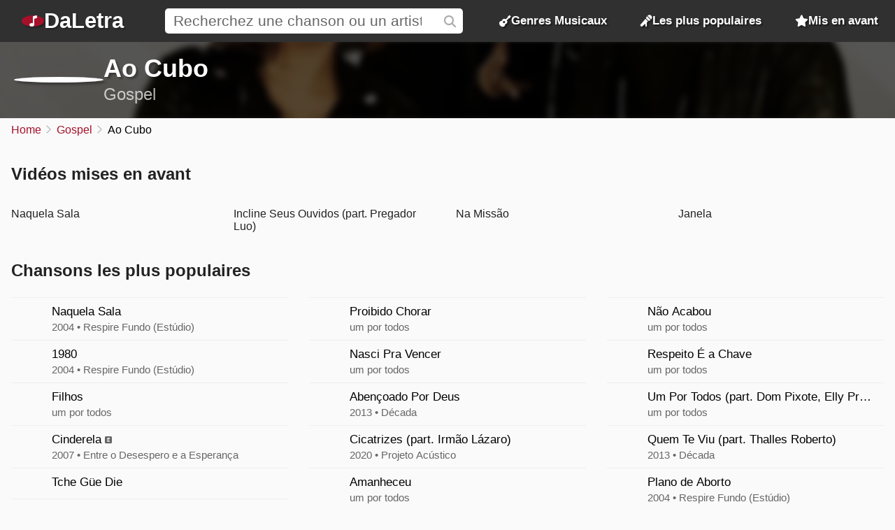

--- FILE ---
content_type: text/html; charset=UTF-8
request_url: https://daletra.art/ao-cubo/
body_size: 7298
content:
<!DOCTYPE html>
<html lang="fr">
<head>
		<meta charset="utf-8">
		<title>Musique et Paroles de Ao Cubo</title>
		<meta name="viewport" content="width=device-width, initial-scale=1.0">
		<meta name="description" content="Voir toutes les paroles, chansons, albums et vid&eacute;os de Ao Cubo. &Eacute;coutez Naquela Sala et 1980 et plus encore.">
		<meta name="keywords" content="ao cubo, chansons de ao cubo, paroles de ao cubo, albums de ao cubo, gospel, ao cubo gospel">
		<link rel="preconnect" href="https://daletra.site">
		<link rel="canonical" href="https://daletra.art/ao-cubo/">
		
		<link rel="alternate" hreflang="pt-BR" href="https://daletra.com.br/ao-cubo/">
		<link rel="alternate" hreflang="en" href="https://daletra.com/ao-cubo/">
		<link rel="alternate" hreflang="es" href="https://daletra.net/ao-cubo/">
		<link rel="alternate" hreflang="fr" href="https://daletra.art/ao-cubo/">
		<link rel="alternate" hreflang="de" href="https://daletra.top/ao-cubo/">
		<link rel="alternate" hreflang="it" href="https://daletra.online/ao-cubo/">
		
		<meta name="robots" content="index, follow">
		
		<meta name="google" content="notranslate">
		<meta name="format-detection" content="telephone=no">
		
		<link rel="apple-touch-icon" sizes="512x512" href="https://daletra.site/assets/favicon/favicon-512x512.png">
		<link rel="apple-touch-icon" sizes="180x180" href="https://daletra.site/assets/favicon/favicon-180x180.png">
		<link rel="apple-touch-icon" sizes="192x192" href="https://daletra.site/assets/favicon/favicon-192x192.png">
		<link rel="icon" type="image/png" sizes="32x32" href="https://daletra.site/assets/favicon/favicon-32x32.png">
		<link rel="icon" type="image/png" sizes="16x16" href="https://daletra.site/assets/favicon/favicon-16x16.png">
		<link rel="manifest" href="https://daletra.site/assets/favicon/site.webmanifest">
		<link rel="mask-icon" href="https://daletra.site/assets/favicon/favicon.svg" color="#aa0000">
		<link rel="shortcut icon" href="https://daletra.site/assets/favicon/favicon.ico">
		<meta name="msapplication-TileColor" content="#dddddd">
		<meta name="msapplication-config" content="https://daletra.site/assets/favicon/browserconfig.xml">
		<meta name="theme-color" content="#ffffff">
		
		<meta property="og:locale" content="fr">
		<meta property="og:type" content="website">
		<meta property="og:title" content="Musique et Paroles de Ao Cubo">
		<meta property="og:description" content="Voir toutes les paroles, chansons, albums et vid&eacute;os de Ao Cubo. &Eacute;coutez Naquela Sala et 1980 et plus encore.">
		<meta property="og:site_name" content="DaLetra">
		<meta property="og:url" content="https://daletra.art/ao-cubo/">
		<meta property="og:image" content="https://daletra.site/assets/a/o/-/ao-cubo/_profile-md.webp">
		<meta property="og:image:type" content="image/webp">
		
		<meta name="twitter:card" content="summary_large_image">
		<meta name="twitter:url" content="https://daletra.art/ao-cubo/">
		<meta name="twitter:title" content="Musique et Paroles de Ao Cubo">
		<meta name="twitter:description" content="Voir toutes les paroles, chansons, albums et vid&eacute;os de Ao Cubo. &Eacute;coutez Naquela Sala et 1980 et plus encore.">
		<meta name="twitter:image" content="https://daletra.site/assets/a/o/-/ao-cubo/_profile-md.webp">
		<meta name="twitter:site" content="[PAGE_TWITTER]">
		
		<link rel="alternate" type="application/rss+xml" title="RSS do site DaLetra" href="https://daletra.art/feed.rss">
		
		<link rel="search" type="application/opensearchdescription+xml" title="DaLetra" href="https://daletra.art/opensearch.xml">
		
		<link rel="preload" as="style" href="https://daletra.site/assets/css/styles.min.css?v=1725042035">
		<link rel="stylesheet" type="text/css" href="https://daletra.site/assets/css/styles.min.css?v=1725042035">
		<link rel="preload" as="style" href="https://daletra.site/assets/css/fa-kit.css?v=1725042035">
		<link rel="stylesheet" type="text/css" href="https://daletra.site/assets/css/fa-kit.css?v=1725042035">
		
		<script type="application/ld+json">[{
    "@context": "https:\/\/schema.org",
    "@type": "WebSite",
    "@id": "https:\/\/daletra.art\/#website",
    "url": "https:\/\/daletra.art\/",
    "inLanguage": "fr",
    "name": "DaLetra",
    "description": "Paroles, Musique, Vid&eacute;os et bien plus encore",
    "image": {
        "@type": "ImageObject",
        "url": "https:\/\/daletra.site\/assets\/other\/social\/daletra.png",
        "height": "450",
        "width": "450"
    },
    "sameAs": [
        "https:\/\/www.facebook.com\/daletrafra\/",
        "https:\/\/twitter.com\/daletrafra\/",
        "https:\/\/t.me\/daletrafra",
        "https:\/\/bsky.app\/profile\/daletra.art",
        "https:\/\/www.pinterest.com\/daletrafra\/",
        "https:\/\/www.tumblr.com\/daletrafra\/",
        "https:\/\/www.instapaper.com\/p\/daletrafra",
        "https:\/\/flipboard.social\/@daletrafra",
        "https:\/\/mastodon.social\/@daletrafra"
    ],
    "potentialAction": {
        "@type": "SearchAction",
        "target": {
            "@type": "EntryPoint",
            "urlTemplate": "https:\/\/daletra.art\/recherche\/?q={search_term_string}"
        },
        "query-input": "required name=search_term_string"
    }
},{
    "@context": "https:\/\/schema.org",
    "@type": "Organization",
    "@id": "https:\/\/daletra.art\/#organization",
    "url": "https:\/\/daletra.art\/",
    "name": "DaLetra",
    "description": "Paroles, Musique, Vid&eacute;os et bien plus encore",
    "logo": {
        "@type": "ImageObject",
        "url": "https:\/\/daletra.site\/assets\/other\/social\/daletra.png",
        "height": "450",
        "width": "450"
    }
},{
    "@context": "https:\/\/schema.org",
    "@type": "WebPage",
    "@id": "https:\/\/daletra.art\/ao-cubo\/#webpage",
    "url": "https:\/\/daletra.art\/ao-cubo\/",
    "inLanguage": "fr",
    "name": "Musique et Paroles de Ao Cubo",
    "description": "Voir toutes les paroles, chansons, albums et vid&eacute;os de Ao Cubo. &Eacute;coutez Naquela Sala et 1980 et plus encore.",
    "isPartOf": {
        "@id": "https:\/\/daletra.art\/#website"
    },
    "about": {
        "@id": "https:\/\/daletra.art\/#organization"
    }
},{
    "@context": "https:\/\/schema.org",
    "@type": "BreadcrumbList",
    "itemListElement": [
        {
            "@type": "ListItem",
            "position": 1,
            "item": {
                "@id": "https:\/\/daletra.art\/",
                "name": "Home"
            }
        },
        {
            "@type": "ListItem",
            "position": 2,
            "item": {
                "@id": "https:\/\/daletra.art\/genres\/gospel\/",
                "name": "Gospel"
            }
        },
        {
            "@type": "ListItem",
            "position": 3,
            "item": {
                "@id": "https:\/\/daletra.art\/ao-cubo\/",
                "name": "Ao Cubo"
            }
        }
    ]
},{
    "@context": "https:\/\/schema.org",
    "@type": "MusicGroup",
    "image": [
        "https:\/\/daletra.site\/assets\/a\/o\/-\/ao-cubo\/_profile-sm.webp"
    ],
    "genre": "https:\/\/daletra.art\/genres\/gospel\/",
    "name": "Ao Cubo",
    "url": "https:\/\/daletra.art\/ao-cubo\/"
},{
    "@context": "https:\/\/schema.org",
    "@type": "FAQPage",
    "mainEntity": [
        {
            "@context": "https:\/\/schema.org",
            "@type": "Question",
            "name": "Quelles sont les chansons principales de Ao Cubo?",
            "inLanguage": "fr",
            "acceptedAnswer": {
                "@context": "https:\/\/schema.org",
                "@type": "Answer",
                "text": "Les chansons principales de Ao Cubo sont \u201cNaquela Sala\u201d, \u201c1980\u201d, \u201cFilhos\u201d, \u201cCinderela\u201d, et \u201cTche G&uuml;e Die\u201d."
            }
        },
        {
            "@context": "https:\/\/schema.org",
            "@type": "Question",
            "name": "Quels sont les albums principaux de Ao Cubo?",
            "inLanguage": "fr",
            "acceptedAnswer": {
                "@context": "https:\/\/schema.org",
                "@type": "Answer",
                "text": "Les albums principaux de Ao Cubo sont \u201cRespire Fundo\u201d, \u201cD&eacute;cada\u201d, et \u201cRespire Fundo (Est&uacute;dio)\u201d."
            }
        },
        {
            "@context": "https:\/\/schema.org",
            "@type": "Question",
            "name": "Quel est l\u2019album le plus r\u00e9cent de Ao Cubo?",
            "inLanguage": "fr",
            "acceptedAnswer": {
                "@context": "https:\/\/schema.org",
                "@type": "Answer",
                "text": "L\u2019album le plus r\u00e9cent de Ao Cubo est \u201cKaboom\u201d, sorti en 2022 avec 10 pistes."
            }
        },
        {
            "@context": "https:\/\/schema.org",
            "@type": "Question",
            "name": "Quel est l\u2019album le plus ancien de Ao Cubo?",
            "inLanguage": "fr",
            "acceptedAnswer": {
                "@context": "https:\/\/schema.org",
                "@type": "Answer",
                "text": "L\u2019album le plus ancien de Ao Cubo est \u201cum por todos\u201d avec 12 pistes."
            }
        },
        {
            "@context": "https:\/\/schema.org",
            "@type": "Question",
            "name": "Quelle est la chanson la plus r\u00e9ussie de Ao Cubo?",
            "inLanguage": "fr",
            "acceptedAnswer": {
                "@context": "https:\/\/schema.org",
                "@type": "Answer",
                "text": "La chanson la plus populaire de Ao Cubo est \u201cNaquela Sala\u201d, de l\u2019album \u201cRespire Fundo (Est\u00fadio)\u201d, sorti en 2004."
            }
        },
        {
            "@context": "https:\/\/schema.org",
            "@type": "Question",
            "name": "Combien d\u2019albums ont \u00e9t\u00e9 publi\u00e9s par Ao Cubo?",
            "inLanguage": "fr",
            "acceptedAnswer": {
                "@context": "https:\/\/schema.org",
                "@type": "Answer",
                "text": "Entre 2004 et 2022, 8 Albums ont \u00e9t\u00e9 publi\u00e9s par Ao Cubo."
            }
        }
    ]
}]</script>
	</head>
<body>
<nav>
	<div class="container">
	    <div class="logo">
	  	  <a href="/" aria-label="Page d'accueil">
	  	  <i class="fa-solid fa-music-note"></i><span>DaLetra</span>
	  	  </a>
	    </div>

		<div class="search">
			<input type="search" name="q" id="searchQ" value="" placeholder="Recherchez une chanson ou un artiste" data-path="recherche">
		</div>

		<div class="topmenu genres">
		  <a href="/genres/"><i class="fa-sharp fa-solid fa-guitar"></i> Genres Musicaux</a>
		</div>
		<div class="topmenu top-songs">
			<a href="/plus-populaires/"><i class="fa-solid fa-microphone-stand"></i> Les plus populaires</a>
		</div>
		<div class="topmenu featured-songs">
			<a href="/mis-en-avant/"><i class="fa-solid fa-star"></i> Mis en avant</a>
		</div>
		<div class="menu">
			<button class="menu-icon" aria-label="Menu"></button>

			<div class="menu-itens">
				<div class="genres">
				  <a href="/genres/"><i class="fa-sharp fa-solid fa-guitar"></i> Genres Musicaux</a>
				</div>
				<div class="top-songs">
					<a href="/plus-populaires/"><i class="fa-solid fa-microphone-stand"></i> Les plus populaires</a>
				</div>
				<div class="featured-songs">
					<a href="/mis-en-avant/"><i class="fa-solid fa-star"></i> Mis en avant</a>
				</div>
			</div>
		</div>

	</div>
</nav>

<main id="master">
<header>
	<div class="container">
		<a href="https://daletra.art/ao-cubo/" title="Ao Cubo"><div class="profile" style="background-image: url(https://daletra.site/assets/a/o/-/ao-cubo/_profile-sm.webp);"></div></a>
		<div class="info">
			<h1><a href="https://daletra.art/ao-cubo/">Ao Cubo</a></h1>
			<p><a href="/genres/gospel/">Gospel</a></p>
		</div>
		<div class="social">
		</div>
	</div>
	<div class="bg" style="background-image: url(https://daletra.site/assets/a/o/-/ao-cubo/_header.webp);"></div>
</header>
<div id="breadcrumbs"><ul>
	<li><a href="/" title="Home">Home</a></li>
	<li><a href="/genres/gospel/" title="Gospel">Gospel</a></li>
	<li>Ao Cubo</li>
</ul></div>

<section class="block">
	<h2>Vid&eacute;os mises en avant</h2>

	<div class="video-list">
		<a href="/ao-cubo/paroles/naquela-sala.html#video">
<div class="video lazyload" style="background-image: url(https://daletra.site/assets/a/o/-/ao-cubo/naquela-sala_youtube-sm.webp);"></div>
<div class="title">Naquela Sala</div>
</a>

<a href="/ao-cubo/paroles/incline-seus-ouvidos-part-pregador-luo.html#video">
<div class="video lazyload" style="background-image: url(https://daletra.site/assets/a/o/-/ao-cubo/incline-seus-ouvidos-part-pregador-luo_youtube-sm.webp);"></div>
<div class="title">Incline Seus Ouvidos (part. Pregador Luo)</div>
</a>

<a href="/ao-cubo/paroles/na-missao.html#video">
<div class="video lazyload" style="background-image: url(https://daletra.site/assets/a/o/-/ao-cubo/na-missao_youtube-sm.webp);"></div>
<div class="title">Na Miss&atilde;o</div>
</a>

<a href="/ao-cubo/paroles/janela.html#video">
<div class="video lazyload" style="background-image: url(https://daletra.site/assets/a/o/-/ao-cubo/janela_youtube-sm.webp);"></div>
<div class="title">Janela</div>
</a>


	</div>
</section>
	
<section class="block">
        <h2>Chansons les plus populaires</h2>

        <div class="top-song-list">
            <a href="/ao-cubo/paroles/naquela-sala.html#respire-fundo-estudio-2004"><div style="background-image: url(https://daletra.site/assets/a/o/-/ao-cubo/respire-fundo-estudio-2004-sm.webp);"></div><div><div>Naquela Sala</div><p>2004 &bullet; Respire Fundo (Est&uacute;dio)</p></div></a>
<a href="/ao-cubo/paroles/1980.html#respire-fundo-estudio-2004"><div style="background-image: url(https://daletra.site/assets/a/o/-/ao-cubo/respire-fundo-estudio-2004-sm.webp);"></div><div><div>1980</div><p>2004 &bullet; Respire Fundo (Est&uacute;dio)</p></div></a>
<a href="/ao-cubo/paroles/filhos.html#um-por-todos-0"><div style="background-image: url(https://daletra.site/assets/a/o/-/ao-cubo/um-por-todos-0-sm.webp);"></div><div><div>Filhos</div><p>um por todos</p></div></a>
<a href="/ao-cubo/paroles/cinderela.html#entre-o-desespero-e-a-esperanca-2007"><div style="background-image: url(https://daletra.site/assets/a/o/-/ao-cubo/entre-o-desespero-e-a-esperanca-2007-sm.webp);"></div><div><div>Cinderela <i class="fa-kit fa-explicit"></i></div><p>2007 &bullet; Entre o Desespero e a Esperan&ccedil;a</p></div></a>
<a href="/ao-cubo/paroles/tche-gue-die.html"><div style="background-image: url(https://daletra.site/assets/a/o/-/ao-cubo/_profile-sm.webp);"></div><div><div>Tche G&uuml;e Die</div><p></p></div></a>
<a href="/ao-cubo/paroles/poe-na-conta.html#um-por-todos-0"><div style="background-image: url(https://daletra.site/assets/a/o/-/ao-cubo/um-por-todos-0-sm.webp);"></div><div><div>P&otilde;e Na Conta</div><p>um por todos</p></div></a>
<a href="/ao-cubo/paroles/proibido-chorar.html#um-por-todos-0"><div style="background-image: url(https://daletra.site/assets/a/o/-/ao-cubo/um-por-todos-0-sm.webp);"></div><div><div>Proibido Chorar</div><p>um por todos</p></div></a>
<a href="/ao-cubo/paroles/nasci-pra-vencer.html#um-por-todos-0"><div style="background-image: url(https://daletra.site/assets/a/o/-/ao-cubo/um-por-todos-0-sm.webp);"></div><div><div>Nasci Pra Vencer</div><p>um por todos</p></div></a>
<a href="/ao-cubo/paroles/abencoado-por-deus.html#decada-2013"><div style="background-image: url(https://daletra.site/assets/a/o/-/ao-cubo/decada-2013-sm.webp);"></div><div><div>Aben&ccedil;oado Por Deus</div><p>2013 &bullet; D&eacute;cada</p></div></a>
<a href="/ao-cubo/paroles/cicatrizes-part-irmao-lazaro.html#projeto-acustico-2020"><div style="background-image: url(https://daletra.site/assets/a/o/-/ao-cubo/projeto-acustico-2020-sm.webp);"></div><div><div>Cicatrizes (part. Irm&atilde;o L&aacute;zaro)</div><p>2020 &bullet; Projeto Ac&uacute;stico</p></div></a>
<a href="/ao-cubo/paroles/amanheceu.html#um-por-todos-0"><div style="background-image: url(https://daletra.site/assets/a/o/-/ao-cubo/um-por-todos-0-sm.webp);"></div><div><div>Amanheceu</div><p>um por todos</p></div></a>
<a href="/ao-cubo/paroles/nao-acabou.html#um-por-todos-0"><div style="background-image: url(https://daletra.site/assets/a/o/-/ao-cubo/um-por-todos-0-sm.webp);"></div><div><div>N&atilde;o Acabou</div><p>um por todos</p></div></a>
<a href="/ao-cubo/paroles/respeito-e-a-chave.html#um-por-todos-0"><div style="background-image: url(https://daletra.site/assets/a/o/-/ao-cubo/um-por-todos-0-sm.webp);"></div><div><div>Respeito &Eacute; a Chave</div><p>um por todos</p></div></a>
<a href="/ao-cubo/paroles/um-por-todos-part-dom-pixote-elly-pretoriginal-gog-heliao-mp-xiii-e-pregador-luo.html#um-por-todos-0"><div style="background-image: url(https://daletra.site/assets/a/o/-/ao-cubo/um-por-todos-0-sm.webp);"></div><div><div>Um Por Todos (part. Dom Pixote, Elly Pretoriginal, GOG, Heli&atilde;o, MP XIII e Pregador Luo) <i class="fa-kit fa-explicit"></i></div><p>um por todos</p></div></a>
<a href="/ao-cubo/paroles/quem-te-viu-part-thalles-roberto.html#decada-2013"><div style="background-image: url(https://daletra.site/assets/a/o/-/ao-cubo/decada-2013-sm.webp);"></div><div><div>Quem Te Viu (part. Thalles Roberto)</div><p>2013 &bullet; D&eacute;cada</p></div></a>
<a href="/ao-cubo/paroles/plano-de-aborto.html#respire-fundo-estudio-2004"><div style="background-image: url(https://daletra.site/assets/a/o/-/ao-cubo/respire-fundo-estudio-2004-sm.webp);"></div><div><div>Plano de Aborto</div><p>2004 &bullet; Respire Fundo (Est&uacute;dio)</p></div></a>
        </div>
    </section>
    
<div class="block mix">

	<div class="container">
		<h2 id="musics" class="archor">Toutes les chansons</h2>
		<div class="song-list">
			<a href="/ao-cubo/paroles/1980.html"><div></div><div><span class="e">1980</span></div><div></div></a>
<a href="/ao-cubo/paroles/365-chances-part-sync-3.html"><div></div><div><span class="e">365 Chances (part. Sync 3)</span></div><div></div></a>
<a href="/ao-cubo/paroles/abencoado-por-deus.html"><div></div><div><span class="e">Aben&ccedil;oado Por Deus</span></div><div></div></a>
<a href="/ao-cubo/paroles/abertura.html"><div></div><div><span class="e">Abertura</span></div><div></div></a>
<a href="/ao-cubo/paroles/abraco.html"><div></div><div><span class="e">Abra&ccedil;o <i class="fa-kit fa-explicit"></i></span></div><div></div></a>
<a href="/ao-cubo/paroles/alforria.html"><div></div><div><span class="e">Alforria</span></div><div></div></a>
<a href="/ao-cubo/paroles/amanheceu.html"><div></div><div><span class="e">Amanheceu</span></div><div></div></a>
<a href="/ao-cubo/paroles/batalha.html"><div></div><div><span class="e">Batalha</span></div><div></div></a>
<a href="/ao-cubo/paroles/bye-bye-tristeza.html"><div></div><div><span class="e">Bye Bye Tristeza</span></div><div></div></a>
<a href="/ao-cubo/paroles/castelo-de-madeira.html"><div></div><div><span class="e">Castelo de Madeira</span></div><div></div></a>
<a href="/ao-cubo/paroles/choque.html"><div></div><div><span class="e">Choque</span></div><div></div></a>
<a href="/ao-cubo/paroles/cicatrizes.html"><div></div><div><span class="e">Cicatrizes</span></div><div></div></a>
<a href="/ao-cubo/paroles/cicatrizes-part-irmao-lazaro.html"><div></div><div><span class="e">Cicatrizes (part. Irm&atilde;o L&aacute;zaro)</span></div><div></div></a>
<a href="/ao-cubo/paroles/cinderela.html"><div></div><div><span class="e">Cinderela <i class="fa-kit fa-explicit"></i></span></div><div></div></a>
<a href="/ao-cubo/paroles/copia.html"><div></div><div><span class="e">C&oacute;pia</span></div><div></div></a>
<a href="/ao-cubo/paroles/coracao-a-mil.html"><div></div><div><span class="e">Cora&ccedil;&atilde;o a Mil</span></div><div></div></a>
<a href="/ao-cubo/paroles/e-proibido-chorar-part-andre-valadao.html"><div></div><div><span class="e">&Eacute; Proibido Chorar (part. Andr&eacute; Valad&atilde;o)</span></div><div></div></a>
<a href="/ao-cubo/paroles/edvaldo-3.html"><div></div><div><span class="e">Edvaldo 3</span></div><div></div></a>
<a href="/ao-cubo/paroles/edvaldo-a-origem.html"><div></div><div><span class="e">Edvaldo a Origem <i class="fa-kit fa-explicit"></i></span></div><div></div></a>
<a href="/ao-cubo/paroles/edvaldo-silva.html"><div></div><div><span class="e">Edvaldo Silva <i class="fa-kit fa-explicit"></i></span></div><div></div></a>
<a href="/ao-cubo/paroles/entre-o-desespero-e-a-esperanca.html"><div></div><div><span class="e">Entre o Desespero e a Esperan&ccedil;a <i class="fa-kit fa-explicit"></i></span></div><div></div></a>
<a href="/ao-cubo/paroles/estamos-mas-nao-somos.html"><div></div><div><span class="e">Estamos Mas N&atilde;o Somos</span></div><div></div></a>
<a href="/ao-cubo/paroles/estamos-mas-nao-somos-part-matheus-bird.html"><div></div><div><span class="e">Estamos Mas N&atilde;o Somos (part. Matheus Bird)</span></div><div></div></a>
<a href="/ao-cubo/paroles/filhos.html"><div></div><div><span class="e">Filhos</span></div><div></div></a>
<a href="/ao-cubo/paroles/folego.html"><div></div><div><span class="e">F&ocirc;lego</span></div><div></div></a>
<a href="/ao-cubo/paroles/fora-quem-usa.html"><div></div><div><span class="e">Fora Quem Usa <i class="fa-kit fa-explicit"></i></span></div><div></div></a>
<a href="/ao-cubo/paroles/fumaca.html"><div></div><div><span class="e">Fuma&ccedil;a</span></div><div></div></a>
<a href="/ao-cubo/paroles/game-over.html"><div></div><div><span class="e">Game Over</span></div><div></div></a>
<a href="/ao-cubo/paroles/grao-de-areia-part-adhemar-de-campos.html"><div></div><div><span class="e">Gr&atilde;o de Areia (part. Adhemar de Campos)</span></div><div></div></a>
<a href="/ao-cubo/paroles/incline-seus-ouvidos-part-pregador-luo.html"><div></div><div><span class="e">Incline Seus Ouvidos (part. Pregador Luo) <i class="fa-kit fa-explicit"></i></span></div><div></div></a>
<a href="/ao-cubo/paroles/ira-do-vinte.html"><div></div><div><span class="e">Ira do Vinte</span></div><div></div></a>
<a href="/ao-cubo/paroles/ira-dos-20.html"><div></div><div><span class="e">Ira dos 20</span></div><div></div></a>
<a href="/ao-cubo/paroles/ira-dos-vinte.html"><div></div><div><span class="e">Ira Dos Vinte</span></div><div></div></a>
<a href="/ao-cubo/paroles/janela.html"><div></div><div><span class="e">Janela</span></div><div></div></a>
<a href="/ao-cubo/paroles/janela-part-ton-carfi.html"><div></div><div><span class="e">Janela (part. Ton Carfi)</span></div><div></div></a>
<a href="/ao-cubo/paroles/kaboom-part-felipe-vilela-e-thiagao.html"><div></div><div><span class="e">Kaboom (part. Felipe Vilela e Thiag&atilde;o)</span></div><div></div></a>
<a href="/ao-cubo/paroles/lagrimas.html"><div></div><div><span class="e">Lagrimas</span></div><div></div></a>
<a href="/ao-cubo/paroles/largado-no-sofa.html"><div></div><div><span class="e">Largado No Sof&aacute;</span></div><div></div></a>
<a href="/ao-cubo/paroles/levanta-e-vai.html"><div></div><div><span class="e">Levanta e Vai</span></div><div></div></a>
<a href="/ao-cubo/paroles/liberdade.html"><div></div><div><span class="e">Liberdade</span></div><div></div></a>
<a href="/ao-cubo/paroles/livre-arbitrio.html"><div></div><div><span class="e">Livre Arb&iacute;trio</span></div><div></div></a>
<a href="/ao-cubo/paroles/maos-ao-alto.html"><div></div><div><span class="e">M&atilde;os ao Alto</span></div><div></div></a>
<a href="/ao-cubo/paroles/meu-chamado.html"><div></div><div><span class="e">Meu Chamado <i class="fa-kit fa-explicit"></i></span></div><div></div></a>
<a href="/ao-cubo/paroles/mil-desculpas.html"><div></div><div><span class="e">Mil Desculpas <i class="fa-kit fa-explicit"></i></span></div><div></div></a>
<a href="/ao-cubo/paroles/muita-tretze-part-apocalipse-16-e-dj-alpiste.html"><div></div><div><span class="e">Muita Tretze (part. Apocalipse 16 e Dj Alpiste)</span></div><div></div></a>
<a href="/ao-cubo/paroles/na-missao.html"><div></div><div><span class="e">Na Miss&atilde;o <i class="fa-kit fa-explicit"></i></span></div><div></div></a>
<a href="/ao-cubo/paroles/nao-acabou.html"><div></div><div><span class="e">N&atilde;o Acabou</span></div><div></div></a>
<a href="/ao-cubo/paroles/nao-tenho-palavras.html"><div></div><div><span class="e">N&atilde;o Tenho Palavras</span></div><div></div></a>
<a href="/ao-cubo/paroles/naquela-sala.html"><div></div><div><span class="e">Naquela Sala</span></div><div></div></a>
<a href="/ao-cubo/paroles/nasci-pra-vencer.html"><div></div><div><span class="e">Nasci Pra Vencer</span></div><div></div></a>
<a href="/ao-cubo/paroles/novo-dia.html"><div></div><div><span class="e">Novo Dia</span></div><div></div></a>
<a href="/ao-cubo/paroles/ordem-e-progresso.html"><div></div><div><span class="e">Ordem e Progresso</span></div><div></div></a>
<a href="/ao-cubo/paroles/ouvi-falar.html"><div></div><div><span class="e">Ouvi Falar</span></div><div></div></a>
<a href="/ao-cubo/paroles/ouvir-falar.html"><div></div><div><span class="e">Ouvir Falar</span></div><div></div></a>
<a href="/ao-cubo/paroles/palmas.html"><div></div><div><span class="e">Palmas</span></div><div></div></a>
<a href="/ao-cubo/paroles/pedro-part-clovis.html"><div></div><div><span class="e">Pedro (part. Clovis)</span></div><div></div></a>
<a href="/ao-cubo/paroles/pela-rua-pelo-reino-part-lucas-romeiro-matheus-bird-pelther-rivaci-adl-e-vitor-kivitz.html"><div></div><div><span class="e">Pela Rua / Pelo Reino (part. Lucas Romeiro, Matheus Bird, Pelther, Rivac&iacute;, ADL e Vitor Kivitz)</span></div><div></div></a>
<a href="/ao-cubo/paroles/plano-de-aborto.html"><div></div><div><span class="e">Plano de Aborto</span></div><div></div></a>
<a href="/ao-cubo/paroles/poe-na-conta.html"><div></div><div><span class="e">P&otilde;e Na Conta</span></div><div></div></a>
<a href="/ao-cubo/paroles/poesia-doce-part-3-palavrinhas.html"><div></div><div><span class="e">Poesia Doce (part. 3 Palavrinhas)</span></div><div></div></a>
<a href="/ao-cubo/paroles/proibido-chorar.html"><div></div><div><span class="e">Proibido Chorar</span></div><div></div></a>
<a href="/ao-cubo/paroles/quem-te-viu-part-thalles-roberto.html"><div></div><div><span class="e">Quem Te Viu (part. Thalles Roberto)</span></div><div></div></a>
<a href="/ao-cubo/paroles/respeito-e-a-chave.html"><div></div><div><span class="e">Respeito &Eacute; a Chave</span></div><div></div></a>
<a href="/ao-cubo/paroles/respire-fundo.html"><div></div><div><span class="e">Respire Fundo <i class="fa-kit fa-explicit"></i></span></div><div></div></a>
<a href="/ao-cubo/paroles/saudades.html"><div></div><div><span class="e">Saudades</span></div><div></div></a>
<a href="/ao-cubo/paroles/se-renda.html"><div></div><div><span class="e">Se Renda <i class="fa-kit fa-explicit"></i></span></div><div></div></a>
<a href="/ao-cubo/paroles/sequestro.html"><div></div><div><span class="e">Sequestro</span></div><div></div></a>
<a href="/ao-cubo/paroles/so-em-contos.html"><div></div><div><span class="e">S&oacute; Em Contos</span></div><div></div></a>
<a href="/ao-cubo/paroles/tche-gue-die.html"><div></div><div><span class="e">Tche G&uuml;e Die</span></div><div></div></a>
<a href="/ao-cubo/paroles/tcheguedie.html"><div></div><div><span class="e">Tcheguedie</span></div><div></div></a>
<a href="/ao-cubo/paroles/terra.html"><div></div><div><span class="e">Terra</span></div><div></div></a>
<a href="/ao-cubo/paroles/tudo-nosso.html"><div></div><div><span class="e">Tudo Nosso</span></div><div></div></a>
<a href="/ao-cubo/paroles/tudo-nosso-feat-pericles.html"><div></div><div><span class="e">Tudo Nosso (feat. P&eacute;ricles)</span></div><div></div></a>
<a href="/ao-cubo/paroles/um-por-todos-part-dom-pixote-elly-pretoriginal-gog-heliao-mp-xiii-e-pregador-luo.html"><div></div><div><span class="e">Um Por Todos (part. Dom Pixote, Elly Pretoriginal, GOG, Heli&atilde;o, MP XIII e Pregador Luo) <i class="fa-kit fa-explicit"></i></span></div><div></div></a>
<a href="/ao-cubo/paroles/vai-se-analisar.html"><div></div><div><span class="e">Vai se analisar</span></div><div></div></a>
<a href="/ao-cubo/paroles/vale-ouro.html"><div></div><div><span class="e">Vale Ouro</span></div><div></div></a>
<a href="/ao-cubo/paroles/vale-ouro-depoimentos.html"><div></div><div><span class="e">Vale Ouro ( Depoimentos )</span></div><div></div></a>
<a href="/ao-cubo/paroles/vaso.html"><div></div><div><span class="e">Vaso</span></div><div></div></a>
<a href="/ao-cubo/paroles/venha-filho-meu-part-templo-soul.html"><div></div><div><span class="e">Venha Filho Meu (part. Templo Soul)</span></div><div></div></a>
<a href="/ao-cubo/paroles/vinte-vinte.html"><div></div><div><span class="e">Vinte Vinte</span></div><div></div></a>
		</div>
	</div>
	<aside>
			<section class="block">
			<h2 id="albums" class="archor">Albums</h2>
			<div class="album-list">
				<a href="/ao-cubo/kaboom-2022/"><div style="background-image: url(https://daletra.site/assets/a/o/-/ao-cubo/kaboom-2022-sm.webp);"></div><div>Kaboom</div><p>2022 &bullet; Album</p></a>
<a href="/ao-cubo/projeto-acustico-2020/"><div style="background-image: url(https://daletra.site/assets/a/o/-/ao-cubo/projeto-acustico-2020-sm.webp);"></div><div>Projeto Ac&uacute;stico</div><p>2020 &bullet; Album</p></a>
<a href="/ao-cubo/folego-2016/"><div style="background-image: url(https://daletra.site/assets/a/o/-/ao-cubo/folego-2016-sm.webp);"></div><div>F&ocirc;lego</div><p>2016 &bullet; Album</p></a>
<a href="/ao-cubo/decada-2013/"><div style="background-image: url(https://daletra.site/assets/a/o/-/ao-cubo/decada-2013-sm.webp);"></div><div>D&eacute;cada</div><p>2013 &bullet; Album</p></a>
<a href="/ao-cubo/um-por-todos-2009/"><div style="background-image: url(https://daletra.site/assets/a/o/-/ao-cubo/um-por-todos-2009-sm.webp);"></div><div>Um Por Todos</div><p>2009 &bullet; Album</p></a>
<a href="/ao-cubo/entre-o-desespero-e-a-esperanca-2007/"><div style="background-image: url(https://daletra.site/assets/a/o/-/ao-cubo/entre-o-desespero-e-a-esperanca-2007-sm.webp);"></div><div>Entre o Desespero e a Esperan&ccedil;a</div><p>2007 &bullet; Album</p></a>
<a href="/ao-cubo/respire-fundo-2005/"><div style="background-image: url(https://daletra.site/assets/a/o/-/ao-cubo/respire-fundo-2005-sm.webp);"></div><div>Respire Fundo</div><p>2005 &bullet; Album</p></a>
<a href="/ao-cubo/respire-fundo-estudio-2004/"><div style="background-image: url(https://daletra.site/assets/a/o/-/ao-cubo/respire-fundo-estudio-2004-sm.webp);"></div><div>Respire Fundo (Est&uacute;dio)</div><p>2004 &bullet; Album</p></a>
<a href="/ao-cubo/um-por-todos-0/"><div style="background-image: url(https://daletra.site/assets/a/o/-/ao-cubo/um-por-todos-0-sm.webp);"></div><div>um por todos</div><p>Album</p></a>
			</div>
		</section>
	</aside>
</div>
<section class="block full"><div class="container"><h2>Curiosit&eacute;s sur <span>Ao Cubo</span></h2><div class="question-list"><dl>
<dt>Quelles sont les chansons principales de Ao Cubo?</dt><dd>Les chansons principales de Ao Cubo sont “<a href="/ao-cubo/paroles/naquela-sala.html" title="Voir les paroles de la chanson Naquela Sala de Ao Cubo">Naquela Sala</a>”, “<a href="/ao-cubo/paroles/1980.html" title="Voir les paroles de la chanson 1980 de Ao Cubo">1980</a>”, “<a href="/ao-cubo/paroles/filhos.html" title="Voir les paroles de la chanson Filhos de Ao Cubo">Filhos</a>”, “<a href="/ao-cubo/paroles/cinderela.html" title="Voir les paroles de la chanson Cinderela de Ao Cubo">Cinderela</a>”, et “<a href="/ao-cubo/paroles/tche-gue-die.html" title="Voir les paroles de la chanson Tche Güe Die de Ao Cubo">Tche G&uuml;e Die</a>”.</dd>
<dt>Quels sont les albums principaux de Ao Cubo?</dt><dd>Les albums principaux de Ao Cubo sont “<a href="/ao-cubo/respire-fundo-2005/" title="Voir les paroles de la chanson Respire Fundo de Ao Cubo">Respire Fundo</a>”, “<a href="/ao-cubo/decada-2013/" title="Voir les paroles de la chanson Década de Ao Cubo">D&eacute;cada</a>”, et “<a href="/ao-cubo/respire-fundo-estudio-2004/" title="Voir les paroles de la chanson Respire Fundo (Estúdio) de Ao Cubo">Respire Fundo (Est&uacute;dio)</a>”.</dd>
<dt>Quel est l’album le plus récent de Ao Cubo?</dt><dd>L’album le plus récent de Ao Cubo est “<a href="https://daletra.art/ao-cubo/kaboom-2022/" title="Paroles et musiques de l’album Kaboom de Ao Cubo">Kaboom</a>”, sorti en 2022 avec 10 pistes.</dd>
<dt>Quel est l’album le plus ancien de Ao Cubo?</dt><dd>L’album le plus ancien de Ao Cubo est “<a href="https://daletra.art/ao-cubo/um-por-todos-0/" title="Paroles et musiques de l’album um por todos de Ao Cubo">um por todos</a>” avec 12 pistes.</dd>
<dt>Quelle est la chanson la plus réussie de Ao Cubo?</dt><dd>La chanson la plus populaire de Ao Cubo est “<a href="https://daletra.art//ao-cubo/paroles/naquela-sala.html#respire-fundo-estudio-2004" title="Voir les paroles de la chanson Naquela Sala de Ao Cubo">Naquela Sala</a>”, de l’album “Respire Fundo (Estúdio)”, sorti en 2004.</dd>
<dt>Combien d’albums ont été publiés par Ao Cubo?</dt><dd>Entre 2004 et 2022, 8 Albums ont été publiés par Ao Cubo.</dd>
</dl></div></div></section>
<section class="block">
        <h2>Autres artistes de <span>Gospel</span></h2>
        <div class="circle-list">
            <a href="/padre-zezinho/"><div style="background-image: url(https://daletra.site/assets/p/a/d/padre-zezinho/_profile-sm.webp);"></div><div>Padre Zezinho</div></a>
<a href="/nivea-soares/"><div style="background-image: url(https://daletra.site/assets/n/i/v/nivea-soares/_profile-sm.webp);"></div><div>N&iacute;vea Soares</div></a>
<a href="/eyshila/"><div style="background-image: url(https://daletra.site/assets/e/y/s/eyshila/_profile-sm.webp);"></div><div>Eyshila</div></a>
<a href="/gabriela-rocha/"><div style="background-image: url(https://daletra.site/assets/g/a/b/gabriela-rocha/_profile-sm.webp);"></div><div>Gabriela Rocha</div></a>
<a href="/rose-nascimento/"><div style="background-image: url(https://daletra.site/assets/r/o/s/rose-nascimento/_profile-sm.webp);"></div><div>Rose Nascimento</div></a>
<a href="/mara-lima/"><div style="background-image: url(https://daletra.site/assets/m/a/r/mara-lima/_profile-sm.webp);"></div><div>Mara Lima</div></a>
<a href="/diante-do-trono/"><div style="background-image: url(https://daletra.site/assets/d/i/a/diante-do-trono/_profile-sm.webp);"></div><div>Diante do Trono</div></a>
<a href="/vanilda-bordieri/"><div style="background-image: url(https://daletra.site/assets/v/a/n/vanilda-bordieri/_profile-sm.webp);"></div><div>Vanilda Bordieri</div></a>
<a href="/fernanda-brum/"><div style="background-image: url(https://daletra.site/assets/f/e/r/fernanda-brum/_profile-sm.webp);"></div><div>Fernanda Brum</div></a>
<a href="/lauriete/"><div style="background-image: url(https://daletra.site/assets/l/a/u/lauriete/_profile-sm.webp);"></div><div>Lauriete</div></a>
<a href="/anderson-freire/"><div style="background-image: url(https://daletra.site/assets/a/n/d/anderson-freire/_profile-sm.webp);"></div><div>Anderson Freire</div></a>
<a href="/damares/"><div style="background-image: url(https://daletra.site/assets/d/a/m/damares/_profile-sm.webp);"></div><div>Damares</div></a>
<a href="/voz-da-verdade/"><div style="background-image: url(https://daletra.site/assets/v/o/z/voz-da-verdade/_profile-sm.webp);"></div><div>Voz da Verdade</div></a>
<a href="/musicas-catolicas/"><div style="background-image: url(https://daletra.site/assets/m/u/s/musicas-catolicas/_profile-sm.webp);"></div><div>M&uacute;sicas Cat&oacute;licas</div></a>
<a href="/kleber-lucas/"><div style="background-image: url(https://daletra.site/assets/k/l/e/kleber-lucas/_profile-sm.webp);"></div><div>Kleber Lucas</div></a>
<a href="/cassiane/"><div style="background-image: url(https://daletra.site/assets/c/a/s/cassiane/_profile-sm.webp);"></div><div>Cassiane</div></a>
<a href="/ministerio-apascentar-de-louvor-toque-no-altar/"><div style="background-image: url(https://daletra.site/assets/m/i/n/ministerio-apascentar-de-louvor-toque-no-altar/_profile-sm.webp);"></div><div>Minist&eacute;rio Apascentar de Louvor (Toque No Altar)</div></a>
<a href="/harpa-crista/"><div style="background-image: url(https://daletra.site/assets/h/a/r/harpa-crista/_profile-sm.webp);"></div><div>Harpa Crist&atilde;</div></a>
<a href="/shirley-carvalhaes/"><div style="background-image: url(https://daletra.site/assets/s/h/i/shirley-carvalhaes/_profile-sm.webp);"></div><div>Shirley Carvalhaes</div></a>
<a href="/pe-fabio-de-melo/"><div style="background-image: url(https://daletra.site/assets/p/e/-/pe-fabio-de-melo/_profile-sm.webp);"></div><div>Pe. F&aacute;bio de Melo</div></a>
<a href="/catedral/"><div style="background-image: url(https://daletra.site/assets/c/a/t/catedral/_profile-sm.webp);"></div><div>Catedral</div></a>
<a href="/renascer-praise/"><div style="background-image: url(https://daletra.site/assets/r/e/n/renascer-praise/_profile-sm.webp);"></div><div>Renascer Praise</div></a>
<a href="/aline-barros/"><div style="background-image: url(https://daletra.site/assets/a/l/i/aline-barros/_profile-sm.webp);"></div><div>Aline Barros</div></a>
<a href="/bruna-karla/"><div style="background-image: url(https://daletra.site/assets/b/r/u/bruna-karla/_profile-sm.webp);"></div><div>Bruna Karla</div></a>
        </div>
    </section>
</main>
<footer>
	<div class="container">
		<div class="container-social">
		    <p>Suivez <strong>DaLetra</strong> sur les r&eacute;seaux sociaux:</p>
		    <div class="socialnetwork-list">
		    	<a href="https://www.facebook.com/daletrafra/" title="Suivez-nous sur Facebook" class="facebook">Facebook</a>
<a href="https://twitter.com/daletrafra/" title="Suivez-nous sur X (Twitter)" class="x-twitter">X (Twitter)</a>
<a href="https://t.me/daletrafra" title="Notre chaîne sur Telegram" class="telegram">Telegram</a>
<a href="https://bsky.app/profile/daletra.art" title="Suivez-nous sur Bluesky" class="bluesky">Bluesky</a>
<a href="https://www.pinterest.com/daletrafra/" title="Suivez-nous sur Pinterest" class="pinterest">Pinterest</a>
<a href="https://www.tumblr.com/daletrafra/" title="Suivez-nous sur Tumblr" class="tumblr">Tumblr</a>
<a href="https://www.instapaper.com/p/daletrafra" title="Suivez-nous sur Instapaper" class="instapaper">Instapaper</a>
<a href="https://flipboard.social/@daletrafra" title="Suivez-nous sur Flipboard.Social" class="flipboard">Flipboard.Social</a>
<a href="https://mastodon.social/@daletrafra" title="Suivez-nous sur Mastodon" class="mastodon">Mastodon</a>
		    </div>
		</div>
		<div class="container-extensions">
			<p>Extensions de navigateur:</p>
			<div id="extensions">
				<a href="https://chromewebstore.google.com/detail/daletra/lcioafeiamefbahhokaphlpoebdiihoj?hl=fr" class="chrome"><span>Google Chrome</span></a>
				<a href="https://microsoftedge.microsoft.com/addons/detail/daletra/dbmdmdkbonfpnmdaliplmkjeijnmbeef?hl=fr" class="edge"><span>Microsoft Edge</span></a>
				<a href="#" class="opera disable"><span>Opera</span></a>
			</div>
		</div>
		<div class="container-languages">
			<p>Changer de langue:</p>
<div id="translations">
<a href="https://daletra.com.br/ao-cubo/" title="DaLetra em Portugu&ecirc;s" hreflang="pt-BR" lang="pt-BR" class="pt-BR"><span>Portugu&ecirc;s</span></a>
<a href="https://daletra.com/ao-cubo/" title="DaLetra em English" hreflang="en" lang="en" class="en"><span>English</span></a>
<a href="https://daletra.net/ao-cubo/" title="DaLetra en Espa&ntilde;ol" hreflang="es" lang="es" class="es"><span>Espa&ntilde;ol</span></a>
<a href="https://daletra.art/ao-cubo/" title="DaLetra en Fran&ccedil;ais" hreflang="fr" lang="fr" class="fr"><span>Fran&ccedil;ais</span></a>
<a href="https://daletra.top/ao-cubo/" title="DaLetra auf Deutsch" hreflang="de" lang="de" class="de"><span>Deutsch</span></a>
<a href="https://daletra.online/ao-cubo/" title="DaLetra in Italiano" hreflang="it" lang="it" class="it"><span>Italiano</span></a>
</div>
		</div>
	</div>
</footer>
<div id="popup" data-lang-copy-link="Copier le lien" data-lang-copied="Copi&eacute;!" data-lang-share="Partager" data-twitter-text="Voir les paroles de la chanson &ldquo;[music_name]&rdquo; de Ao Cubo, sur @daletrafr" data-music-name=""></div>
<div id="popup-menu"></div>

		<!-- page footer (3 scripts) -->
		<script async src="https://daletra.site/assets/js/scripts.min.js?v=1725042035"></script>
		<script async src="https://www.googletagmanager.com/gtag/js?id=G-S4HY7EYDQS"></script>
		<script>window.dataLayer = window.dataLayer || []; function gtag(){dataLayer.push(arguments);} gtag('js', new Date()); gtag('config', 'G-S4HY7EYDQS');</script>
		
</body>
</html>
<!-- 0.022084951400757s  2026-01-21 04:31:20 -->
